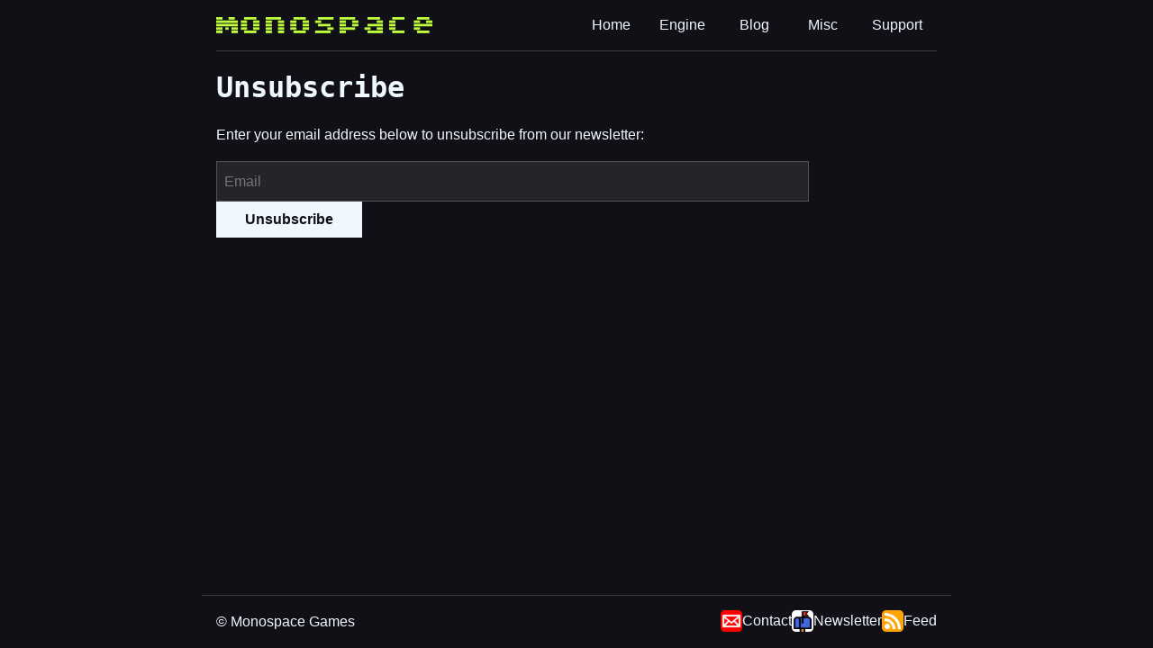

--- FILE ---
content_type: text/html; charset=utf-8
request_url: https://monospace.games/newsletter/unsubscribe
body_size: 823
content:
<!doctype html>
<html lang="en">

<head>
  <meta charset="UTF-8" />
  <meta name="viewport" content="width=device-width, initial-scale=1" />
  <link rel="preload" as="image" href="/assets/icons/logo-header.png" />
  <link rel="preload" href="/style.css" as="style" />
  <link href="/style.css" rel="stylesheet" />
  <link rel="icon" href="/favicon.ico" />
  <title>Unsubscribe - Monospace Games</title>
</head>

<body>
<header>
  <a href="/"><img alt="Monospace Games" src="/assets/icons/logo-header.png" /></a>
  <nav>
    <ul>
      <li><a href="/">Home</a></li>
      <li><a href="/engine/">Engine</a></li>
      <li><a href="/posts/">Blog</a></li>
      <li><a href="/misc/">Misc</a></li>
      <li><a href="/support.html">Support</a></li>
    </ul>
  </nav>
</header>
  <main>
    <h1>Unsubscribe</h1>
    
  
    <p>Enter your email address below to unsubscribe from our newsletter:</p>
    <form action="" method="post" class="form-newsletter">
      <input type="hidden" name="csrfmiddlewaretoken" value="pMa51sVgFdtNECWeM3G9334lVIYJbVdNUCumfyaFQjtxYGno4mKCKsVW7doqXdv8">
      <div>
    <label for="id_mail">Mail Address:</label>



<input type="email" name="mail" placeholder="Email" maxlength="254" required id="id_mail">
    
      
    
</div>
      <input name="" type="submit" value="Unsubscribe" />
    </form>
  

  

  </main>
<footer>
  <p>&copy; Monospace Games</p>
  <ul>
    <li><a href="mailto:contact@monospace.games">
      <img alt="mail icon" src="/assets/icons/ui/mail.png" />
      Contact</a></li>
    <li><a href="/newsletter/subscribe">
      <img alt="newsletter icon" src="/assets/icons/ui/newsletter.png" />
      Newsletter</a></li>
    <li><a href="/feed.atom">
      <img alt="feed icon" src="/assets/icons/ui/feed.png" />
      Feed</a></li>
  </ul>
</footer>
</body>

</html>


--- FILE ---
content_type: text/css
request_url: https://monospace.games/style.css
body_size: 10544
content:
* {
  /* Palette */
  --color-text-main: #f0f8ff;
  --color-text-deemphasized: #9e9e9e;
  --color-text-highlighted: #e6cd69;
  --color-text-accented: #000000;
  --color-text-error: #ff2951;
  --color-link-unvisited: #00adff;
  --color-link-visited: #6dcfff;
  --color-bg-main: #111016;
  --color-bg-lighter-5p: #1b1a1f;
  --color-bg-lighter-10p: #25242a;
  --color-bg-lighter-20p: #3b3a40;
  --color-bg-lighter-30p: #525157;
  --color-bg-darker: #060608;
  --color-primary-one: #c0ff3e;
  --color-accent-one: #1c86ee;
  --color-accent-one-darker: #003771;
  /* Font Stacks */
  --fonts-monospace: ui-monospace, 'Cascadia Code', 'Source Code Pro', Menlo, Consolas, 'DejaVu Sans Mono', monospace;
  --fonts-main: -apple-system, BlinkMacSystemFont, "Segoe UI", "Noto Sans", Helvetica, Arial, sans-serif, "Apple Color Emoji", "Segoe UI Emoji";
  /* Remove default margin, padding values */
  margin: 0;
  padding: 0;
  /* Slightly longer lines */
  line-height: 1.5em;
}

html {
  scroll-behavior: smooth;
}

body {
  background-color: var(--color-bg-main);
  color: var(--color-text-main);
  font-size: 1rem;
  font-family: var(--fonts-main);
  font-weight: 400;
  min-height: 100vh;
  min-height: 100dvh;
  display: flex;
  flex-direction: column;
}

main {
  width: min(50rem, 90%);
  margin: 0 auto;
  flex: 1;
}

h1 {
  font-size: 2rem;
  font-family: var(--fonts-monospace);
  text-align: justify;
}

h2 {
  font-size: 1.5rem;
}

h3 {
  font-size: 1.15rem;
}

h4, h5, h6 {
  font-size: 1rem;
}

h2, h3, h4, h5, h6 {
  margin-block: 1rem;
}

p {
  margin: 1rem 0;
  line-height: 1.65em;
}

a {
  color: var(--color-link-unvisited);
  text-underline-offset: 3px;
}

a:visited {
  color: var(--color-link-visited);
}

ol, ul {
  padding-left: 2em;
}

time {
  color: var(--color-text-deemphasized);
  font-size: 0.75rem;
}

button {
  background-color: var(--color-text-main);
  color: var(--color-bg-main);
  border: none;
  padding: 0.5em 2em;
  font-weight: bold;
  font-size: 1rem;
  width: fit-content;
  cursor: pointer;
}

button:active {
  position: relative;
  top: 2px;
}

table {
  border-collapse: collapse;
  border: 1px solid var(--color-text-deemphasized);
  margin-block: 1rem;
}

table tr:first-child {
  background-color: var(--color-text-main);
  color: var(--color-bg-main);
}

table tr:nth-child(2n) {
  background-color: var(--color-bg-lighter-10p);
}

table td, table th {
  padding: 0.5em 1em;
  border: 1px solid var(--color-text-deemphasized);
}

/* Header Style */

header {
  flex: none;
  width: min(50rem, 90%);
  margin: 0 auto;
  display: flex;
  align-items: center;
  padding-inline: 1rem;
  border-bottom: 1px solid var(--color-bg-lighter-20p);
  margin-bottom: 1rem;
}

header > a {
  flex: 1;
  display: flex;
  padding-block: 0.2rem;
}

header img {
  width: 15rem;
}

header nav {
  flex: 1;
}

header ul {
  padding-left: 0;
  list-style: none;
  display: flex;
}

header ul li {
  text-align: center;
  color: inherit;
  flex: 1;
}

header li a {
  padding: 1em;
  text-decoration: none;
  display: block;
}

header ul li:hover {
  background-color: var(--color-bg-lighter-10p);
}

header li a, header li a:visited {
  color: inherit;
}

/* Footer Style */

footer {
  flex: none;
  width: min(50rem, 90%);
  margin: 0 auto;
  border-top: 1px solid var(--color-bg-lighter-20p);
  padding: 1rem;
  display: flex;
}

footer p {
  margin: 0;
  flex: 1;
  white-space: nowrap;
}

footer ul {
  display: flex;
  justify-content: space-between;
  list-style: none;
  padding: 0;
  gap: 2rem;
}

footer img {
  height: 24px;
}

footer li a {
  display: flex;
  gap: 0.5rem;
  text-decoration: none;
  color: inherit;
}

footer li a:visited {
  color: inherit;
}

/* Publication Lists  */

.publication-list {
  margin-block: 1rem;
  list-style: none;
  padding-left: 0;
}

.publication-list li {
  background-color: var(--color-bg-lighter-5p);
  border: 2px solid var(--color-bg-lighter-20p);
  padding: 0.5rem 1rem;
  margin-bottom: 1rem;
  border-radius: 10px;
}

.publication-list li h3 {
  margin: 0;
  margin-top: 0.25rem;
}

.publication-list li > *:last-child {
  margin-bottom: 0.25rem;
}

.publication-list-footer {
  margin: 1rem 0;
  text-align: right;
}

/* Definition Lists */

dl {
  display: grid;
  grid-template-columns: auto auto;
  margin: 1.2em;
}

dl > * {
  padding: 0.5em;
}

dt {
  font-weight: bold;
  font-family: var(--fonts-monospace);
}

/* Contact List */

ul.contact-list {
  padding: 0;
  list-style: none;
  display: grid;
  gap: 1.25rem;
  grid-template-columns: repeat(auto-fit, minmax(7rem, 1fr));
}

ul.contact-list li a {
  display: flex;
  gap: 0.65rem;
  text-decoration: none;
}

ul.contact-list a:hover {
  text-decoration: underline;
}

ul.contact-list img {
  height: 24px;
}

/* Support Addresses */

ul.support-addresses {
  list-style: none;
  display: flex;
  flex-direction: column;
  gap: 12px;
}

ul.support-addresses li {
  display: flex;
  align-items: center;
  gap: 1rem;
}

ul.support-addresses img {
  user-select: none;
  width: 36px;
}

ul.support-addresses li span.ticker {
  width: 4em;
  user-select: none;
  flex: none;
}

ul.support-addresses li span:last-of-type {
  background-color: var(--color-bg-lighter-10p);
  font-family: var(--fonts-monospace);
  padding: 0.5rem 1rem;
  width: 26rem;
  border-radius: 8px;
}

/* Sponsor's Messages */

ol.sponsors-messages {
  list-style: none;
  padding-left: 0px;
  margin-bottom: 1.5rem;
  display: flex;
  flex-direction: column;
  gap: 1rem;
}

ol.sponsors-messages li {
  display: grid;
  grid-template-rows: auto auto;
  grid-template-columns: 80px 1fr;
  grid-template-areas: "image name"
                       "image message";
  border: 1px solid var(--color-bg-lighter-20p);
  border-radius: 8px;
  gap: 1rem;
  padding: 1rem;
}

ol.sponsors-messages li img {
  grid-area: image;
  align-self: center;
  justify-self: center;
}

ol.sponsors-messages li h3 {
  grid-area: name;
  color: var(--color-text-deemphasized);
  margin: 0;
}

ol.sponsors-messages li p {
  grid-area: message;
  color: var(--color-text-deemphasized);
  margin: 0;
}

ol.sponsors-messages li time {
  display: none;
}

/* Engine Download */

ul.engine-download {
  list-style: disc;
  font-weight: bold;
}

ul.engine-download li {
  margin-block: 0.5rem;
}

/* Thumbnail Gallery */

div.thumbnail-gallery {
  display: grid;
  grid-template-columns: 1fr 1fr 1fr;
  gap: 1rem;
  margin-block: 1rem;
}

div.thumbnail-gallery img {
  width: 100%;
  aspect-ratio: 1 / 1;
}

/* Exhibit Blocks */

div.exhibit {
  display: flex;
  justify-content: center;
  align-items: center;
  margin: 1rem 0;
}

div.exhibit * {
  max-width: 100%;
  height: auto;
}

/* Mail Addresses */

.mail {
  white-space: nowrap;
}

span.mail {
  color: var(--color-text-highlighted);
}

/* Forms */

/* Newsletter Subscription */

.form-newsletter {
  margin-block: 1rem;
  display: flex;
  flex-direction: column;
  gap: 1rem;
}

.form-newsletter label {
  display: none;
}

.form-newsletter input[type=email] {
  color: var(--color-text-main);
  background-color: var(--color-bg-lighter-10p);
  border: 1px solid var(--color-bg-lighter-30p);
  width: 80%;
  height: 2.5rem;
  font-size: 1rem;
  padding: 0.1rem 0.5rem;
}

.form-newsletter input[type=email]:focus {
  border: 1px solid var(--color-bg-lighter-30p);
  box-shadow: 0px 0px 0px 2px var(--color-accent-one);
  outline: none;
}

.form-newsletter input[type=submit] {
  background-color: var(--color-text-main);
  color: var(--color-bg-main);
  border: none;
  padding: 0.5em 2em;
  font-weight: bold;
  font-size: 1rem;
  width: fit-content;
}

.form-newsletter input[type=submit]:active {
  color: var(--color-text-main);
  background-color: var(--color-bg-lighter-10p);
}

/* Form Errors */

form .errorlist {
  list-style: none;
  color: var(--color-text-error);
  font-size: 0.8rem;
  font-weight: bold;
  padding: 0;
}

/* Captcha */

fieldset:has(.captcha) {
  border: none;
  display: flex;
  gap: 1rem;
}

fieldset:has(.captcha) legend {
  display: none;
}

fieldset:has(.captcha) input {
  color: var(--color-text-main);
  background-color: var(--color-bg-lighter-10p);
  border: 1px solid var(--color-bg-lighter-30p);
  font-size: 1rem;
  padding: 0.1rem 0.5rem;
  width: 4rem;
}

fieldset:has(.captcha) input:focus {
  border: 1px solid var(--color-bg-lighter-30p);
  box-shadow: 0px 0px 0px 2px var(--color-accent-one);
  outline: none;
}

/* Terminal Navbar */

div.terminal-navbar a {
  color: var(--color-text-deemphasized);
  text-decoration: none;
}

div.terminal-navbar a:hover {
  color: var(--color-text-main);
}

/* Detail & Summary Elements */

details > * {
  margin-block: 1rem;
}

summary {
  color: var(--color-text-deemphasized);
}

summary:hover {
  color: var(--color-text-main);
}

details > div {
  padding-inline: 2rem;
  border: 1px solid var(--color-bg-lighter-30p);
  border-radius: 8px;
}

/* Inline Code */

span.inline-code {
  color: var(--color-text-highlighted);
  font-family: var(--fonts-monospace);
  background-color: var(--color-bg-lighter-10p);
  padding-inline: 4px;
  padding-block: 2px;
}

/* Code Blocks */

pre {
  font-family: var(--fonts-monospace);
  border: 1px solid var(--color-bg-lighter-30p);
  border-radius: 8px;
  background-color: var(--color-bg-lighter-10p);
  color: var(--color-text-main);
  padding: 1rem;
  overflow: auto;
  margin: 1rem;
}

/* Palette from modus-vivendi-tinted */

pre .builtin {
  color: #f78fe7;
}

pre .comment-delimiter {
  color: #ff9f80;
}

pre .comment {
  color: #ff9f80;
}

pre .constant {
  color: #00bcff;
}

pre .doc {
  color: #9ac8e0;
}

pre .doc-markup {
  color: #caa6df;
}

pre .function-name {
  color: #feacd0;
}

pre .keyword {
  color: #b6a0ff;
}

pre .negation-char {}

pre .preprocessor {
  color: #ff7f9f;
}

pre .string {
  color: #79a8ff;
}

pre .type {
  color: #6ae4b9;
}

pre .variable-name {
  color: #00d3d0;
}

pre .warning {
  color: #fec43f;
}

/* Adjustments for smaller screens */

@media (max-width: 40rem) {
  header {
    display: block;
    padding-inline: 0;
  }

  header > a {
    margin-block: 1rem;
  }

  header nav {
    border-top: 1px solid var(--color-bg-lighter-20p);
  }

  header li a {
    padding: 0.5rem;
  }

  footer {
    display: block;
  }

  footer p {
    margin-bottom: 1rem;
  }

  pre {
    font-size: 0.8rem;
  }

  h1 {
    text-align: left;
  }

  ul.support-addresses {
    padding: 0px;
  }

  ul.support-addresses li span.ticker {
    width: 2.5em;
  }

  ul.support-addresses li span:last-of-type {
    overflow-x: auto;
  }
}
